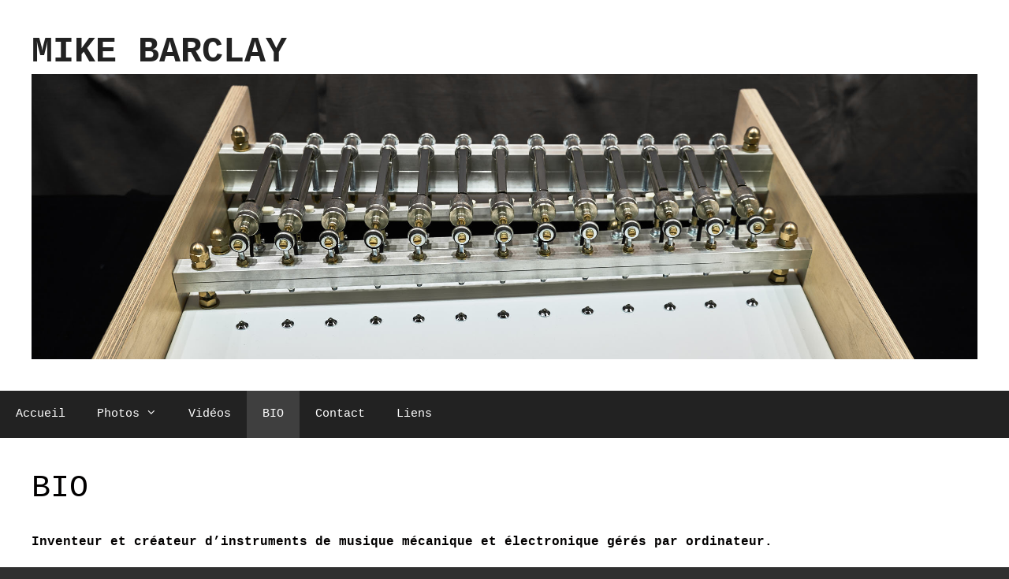

--- FILE ---
content_type: text/html; charset=UTF-8
request_url: http://mikebarclay.ch/bio/
body_size: 5359
content:
<!DOCTYPE html>
<html lang="fr-FR">
<head>
	<meta charset="UTF-8">
	<meta http-equiv="X-UA-Compatible" content="IE=edge" />
	<link rel="profile" href="https://gmpg.org/xfn/11">
	<title>BIO &#8211; MIKE BARCLAY</title>
<link rel='dns-prefetch' href='//s.w.org' />
<link rel="alternate" type="application/rss+xml" title="MIKE BARCLAY &raquo; Flux" href="http://mikebarclay.ch/feed/" />
<link rel="alternate" type="application/rss+xml" title="MIKE BARCLAY &raquo; Flux des commentaires" href="http://mikebarclay.ch/comments/feed/" />
		<script type="text/javascript">
			window._wpemojiSettings = {"baseUrl":"https:\/\/s.w.org\/images\/core\/emoji\/11.2.0\/72x72\/","ext":".png","svgUrl":"https:\/\/s.w.org\/images\/core\/emoji\/11.2.0\/svg\/","svgExt":".svg","source":{"concatemoji":"http:\/\/mikebarclay.ch\/wp-includes\/js\/wp-emoji-release.min.js?ver=5.1.21"}};
			!function(e,a,t){var n,r,o,i=a.createElement("canvas"),p=i.getContext&&i.getContext("2d");function s(e,t){var a=String.fromCharCode;p.clearRect(0,0,i.width,i.height),p.fillText(a.apply(this,e),0,0);e=i.toDataURL();return p.clearRect(0,0,i.width,i.height),p.fillText(a.apply(this,t),0,0),e===i.toDataURL()}function c(e){var t=a.createElement("script");t.src=e,t.defer=t.type="text/javascript",a.getElementsByTagName("head")[0].appendChild(t)}for(o=Array("flag","emoji"),t.supports={everything:!0,everythingExceptFlag:!0},r=0;r<o.length;r++)t.supports[o[r]]=function(e){if(!p||!p.fillText)return!1;switch(p.textBaseline="top",p.font="600 32px Arial",e){case"flag":return s([55356,56826,55356,56819],[55356,56826,8203,55356,56819])?!1:!s([55356,57332,56128,56423,56128,56418,56128,56421,56128,56430,56128,56423,56128,56447],[55356,57332,8203,56128,56423,8203,56128,56418,8203,56128,56421,8203,56128,56430,8203,56128,56423,8203,56128,56447]);case"emoji":return!s([55358,56760,9792,65039],[55358,56760,8203,9792,65039])}return!1}(o[r]),t.supports.everything=t.supports.everything&&t.supports[o[r]],"flag"!==o[r]&&(t.supports.everythingExceptFlag=t.supports.everythingExceptFlag&&t.supports[o[r]]);t.supports.everythingExceptFlag=t.supports.everythingExceptFlag&&!t.supports.flag,t.DOMReady=!1,t.readyCallback=function(){t.DOMReady=!0},t.supports.everything||(n=function(){t.readyCallback()},a.addEventListener?(a.addEventListener("DOMContentLoaded",n,!1),e.addEventListener("load",n,!1)):(e.attachEvent("onload",n),a.attachEvent("onreadystatechange",function(){"complete"===a.readyState&&t.readyCallback()})),(n=t.source||{}).concatemoji?c(n.concatemoji):n.wpemoji&&n.twemoji&&(c(n.twemoji),c(n.wpemoji)))}(window,document,window._wpemojiSettings);
		</script>
		<style type="text/css">
img.wp-smiley,
img.emoji {
	display: inline !important;
	border: none !important;
	box-shadow: none !important;
	height: 1em !important;
	width: 1em !important;
	margin: 0 .07em !important;
	vertical-align: -0.1em !important;
	background: none !important;
	padding: 0 !important;
}
</style>
	<link rel='stylesheet' id='wp-block-library-css'  href='http://mikebarclay.ch/wp-includes/css/dist/block-library/style.min.css?ver=5.1.21' type='text/css' media='all' />
<link rel='stylesheet' id='generate-style-grid-css'  href='http://mikebarclay.ch/wp-content/themes/generatepress/css/unsemantic-grid.min.css?ver=2.2.2' type='text/css' media='all' />
<link rel='stylesheet' id='generate-style-css'  href='http://mikebarclay.ch/wp-content/themes/generatepress/style.min.css?ver=2.2.2' type='text/css' media='all' />
<style id='generate-style-inline-css' type='text/css'>
body{background-color:#303030;color:#020000;}a, a:visited{color:#1e73be;}a:visited{color:#020202;}a:hover, a:focus, a:active{color:#000000;}body .grid-container{max-width:2000px;}.site-header .header-image{width:2000px;}body, button, input, select, textarea{font-family:"Courier New";font-weight:bold;font-size:16px;}p{margin-bottom:1.2em;}.entry-content > [class*="wp-block-"]:not(:last-child){margin-bottom:1.2em;}.main-navigation .main-nav ul ul li a{font-size:14px;}@media (max-width:768px){.main-title{font-size:30px;}h1{font-size:30px;}h2{font-size:25px;}}.top-bar{background-color:#636363;color:#ffffff;}.top-bar a,.top-bar a:visited{color:#ffffff;}.top-bar a:hover{color:#303030;}.site-header{background-color:#ffffff;color:#3a3a3a;}.site-header a,.site-header a:visited{color:#3a3a3a;}.main-title a,.main-title a:hover,.main-title a:visited{color:#222222;}.site-description{color:#757575;}.main-navigation,.main-navigation ul ul{background-color:#222222;}.main-navigation .main-nav ul li a,.menu-toggle{color:#ffffff;}.main-navigation .main-nav ul li:hover > a,.main-navigation .main-nav ul li:focus > a, .main-navigation .main-nav ul li.sfHover > a{color:#ffffff;background-color:#3f3f3f;}button.menu-toggle:hover,button.menu-toggle:focus,.main-navigation .mobile-bar-items a,.main-navigation .mobile-bar-items a:hover,.main-navigation .mobile-bar-items a:focus{color:#ffffff;}.main-navigation .main-nav ul li[class*="current-menu-"] > a{color:#ffffff;background-color:#3f3f3f;}.main-navigation .main-nav ul li[class*="current-menu-"] > a:hover,.main-navigation .main-nav ul li[class*="current-menu-"].sfHover > a{color:#ffffff;background-color:#3f3f3f;}.navigation-search input[type="search"],.navigation-search input[type="search"]:active{color:#3f3f3f;background-color:#3f3f3f;}.navigation-search input[type="search"]:focus{color:#ffffff;background-color:#3f3f3f;}.main-navigation ul ul{background-color:#3f3f3f;}.main-navigation .main-nav ul ul li a{color:#ffffff;}.main-navigation .main-nav ul ul li:hover > a,.main-navigation .main-nav ul ul li:focus > a,.main-navigation .main-nav ul ul li.sfHover > a{color:#ffffff;background-color:#4f4f4f;}.main-navigation .main-nav ul ul li[class*="current-menu-"] > a{color:#ffffff;background-color:#4f4f4f;}.main-navigation .main-nav ul ul li[class*="current-menu-"] > a:hover,.main-navigation .main-nav ul ul li[class*="current-menu-"].sfHover > a{color:#ffffff;background-color:#4f4f4f;}.separate-containers .inside-article, .separate-containers .comments-area, .separate-containers .page-header, .one-container .container, .separate-containers .paging-navigation, .inside-page-header{background-color:#ffffff;}.entry-title a,.entry-title a:visited{color:#000000;}.entry-meta{color:#595959;}.entry-meta a,.entry-meta a:visited{color:#595959;}.entry-meta a:hover{color:#1e73be;}.sidebar .widget{background-color:#ffffff;}.sidebar .widget .widget-title{color:#000000;}.footer-widgets{background-color:#ffffff;}.footer-widgets .widget-title{color:#000000;}.site-info{color:#ffffff;background-color:#222222;}.site-info a,.site-info a:visited{color:#ffffff;}.site-info a:hover{color:#606060;}.footer-bar .widget_nav_menu .current-menu-item a{color:#606060;}input[type="text"],input[type="email"],input[type="url"],input[type="password"],input[type="search"],input[type="tel"],input[type="number"],textarea,select{color:#666666;background-color:#fafafa;border-color:#cccccc;}input[type="text"]:focus,input[type="email"]:focus,input[type="url"]:focus,input[type="password"]:focus,input[type="search"]:focus,input[type="tel"]:focus,input[type="number"]:focus,textarea:focus,select:focus{color:#666666;background-color:#ffffff;border-color:#bfbfbf;}button,html input[type="button"],input[type="reset"],input[type="submit"],a.button,a.button:visited,a.wp-block-button__link:not(.has-background){color:#ffffff;background-color:#666666;}button:hover,html input[type="button"]:hover,input[type="reset"]:hover,input[type="submit"]:hover,a.button:hover,button:focus,html input[type="button"]:focus,input[type="reset"]:focus,input[type="submit"]:focus,a.button:focus,a.wp-block-button__link:not(.has-background):active,a.wp-block-button__link:not(.has-background):focus,a.wp-block-button__link:not(.has-background):hover{color:#ffffff;background-color:#3f3f3f;}.generate-back-to-top,.generate-back-to-top:visited{background-color:rgba( 0,0,0,0.4 );color:#ffffff;}.generate-back-to-top:hover,.generate-back-to-top:focus{background-color:rgba( 0,0,0,0.6 );color:#ffffff;}.entry-content .alignwide, body:not(.no-sidebar) .entry-content .alignfull{margin-left:-40px;width:calc(100% + 80px);max-width:calc(100% + 80px);}@media (max-width:768px){.separate-containers .inside-article, .separate-containers .comments-area, .separate-containers .page-header, .separate-containers .paging-navigation, .one-container .site-content, .inside-page-header{padding:30px;}.entry-content .alignwide, body:not(.no-sidebar) .entry-content .alignfull{margin-left:-30px;width:calc(100% + 60px);max-width:calc(100% + 60px);}}.rtl .menu-item-has-children .dropdown-menu-toggle{padding-left:20px;}.rtl .main-navigation .main-nav ul li.menu-item-has-children > a{padding-right:20px;}.one-container .sidebar .widget{padding:0px;}
</style>
<link rel='stylesheet' id='generate-mobile-style-css'  href='http://mikebarclay.ch/wp-content/themes/generatepress/css/mobile.min.css?ver=2.2.2' type='text/css' media='all' />
<link rel='stylesheet' id='font-awesome-css'  href='http://mikebarclay.ch/wp-content/themes/generatepress/css/font-awesome.min.css?ver=4.7' type='text/css' media='all' />
<link rel='https://api.w.org/' href='http://mikebarclay.ch/wp-json/' />
<link rel="EditURI" type="application/rsd+xml" title="RSD" href="http://mikebarclay.ch/xmlrpc.php?rsd" />
<link rel="wlwmanifest" type="application/wlwmanifest+xml" href="http://mikebarclay.ch/wp-includes/wlwmanifest.xml" /> 
<meta name="generator" content="WordPress 5.1.21" />
<link rel="canonical" href="http://mikebarclay.ch/bio/" />
<link rel='shortlink' href='http://mikebarclay.ch/?p=193' />
<link rel="alternate" type="application/json+oembed" href="http://mikebarclay.ch/wp-json/oembed/1.0/embed?url=http%3A%2F%2Fmikebarclay.ch%2Fbio%2F" />
<link rel="alternate" type="text/xml+oembed" href="http://mikebarclay.ch/wp-json/oembed/1.0/embed?url=http%3A%2F%2Fmikebarclay.ch%2Fbio%2F&#038;format=xml" />

<link rel="stylesheet" href="http://mikebarclay.ch/wp-content/plugins/count-per-day/counter.css" type="text/css" />
<meta name="viewport" content="width=device-width, initial-scale=1"><script type="text/javascript" src="http://mikebarclay.ch/wp-content/plugins/si-captcha-for-wordpress/captcha/si_captcha.js?ver=1768995959"></script>
<!-- begin SI CAPTCHA Anti-Spam - login/register form style -->
<style type="text/css">
.si_captcha_small { width:175px; height:45px; padding-top:10px; padding-bottom:10px; }
.si_captcha_large { width:250px; height:60px; padding-top:10px; padding-bottom:10px; }
img#si_image_com { border-style:none; margin:0; padding-right:5px; float:left; }
img#si_image_reg { border-style:none; margin:0; padding-right:5px; float:left; }
img#si_image_log { border-style:none; margin:0; padding-right:5px; float:left; }
img#si_image_side_login { border-style:none; margin:0; padding-right:5px; float:left; }
img#si_image_checkout { border-style:none; margin:0; padding-right:5px; float:left; }
img#si_image_jetpack { border-style:none; margin:0; padding-right:5px; float:left; }
img#si_image_bbpress_topic { border-style:none; margin:0; padding-right:5px; float:left; }
.si_captcha_refresh { border-style:none; margin:0; vertical-align:bottom; }
div#si_captcha_input { display:block; padding-top:15px; padding-bottom:5px; }
label#si_captcha_code_label { margin:0; }
input#si_captcha_code_input { width:65px; }
p#si_captcha_code_p { clear: left; padding-top:10px; }
.si-captcha-jetpack-error { color:#DC3232; }
</style>
<!-- end SI CAPTCHA Anti-Spam - login/register form style -->
</head>

<body class="page-template-default page page-id-193 wp-custom-logo wp-embed-responsive no-sidebar nav-below-header fluid-header one-container active-footer-widgets-0 nav-aligned-left header-aligned-left dropdown-hover" itemtype="https://schema.org/WebPage" itemscope>
	<a class="screen-reader-text skip-link" href="#content" title="Aller au contenu">Aller au contenu</a>		<header id="masthead" class="site-header" itemtype="https://schema.org/WPHeader" itemscope>
			<div class="inside-header">
							<div class="header-widget">
							</div>
		<div class="site-branding">
					<p class="main-title" itemprop="headline">
				<a href="http://mikebarclay.ch/" rel="home">
					MIKE BARCLAY
				</a>
			</p>
					
				</div><div class="site-logo">
				<a href="http://mikebarclay.ch/" title="MIKE BARCLAY" rel="home">
					<img  class="header-image" alt="MIKE BARCLAY" src="http://mikebarclay.ch/wp-content/uploads/2019/03/cropped-DSC02245-2.jpg" title="MIKE BARCLAY" srcset="http://mikebarclay.ch/wp-content/uploads/2019/03/cropped-DSC02245-2.jpg 1x, http://mikebarclay.ch/wp-content/uploads/2019/03/DSC02245-2.jpg 2x" width="2386" height="720" />
				</a>
			</div>			</div><!-- .inside-header -->
		</header><!-- #masthead -->
				<nav id="site-navigation" class="main-navigation grid-container grid-parent sub-menu-left" itemtype="https://schema.org/SiteNavigationElement" itemscope>
			<div class="inside-navigation grid-container grid-parent">
								<button class="menu-toggle" aria-controls="primary-menu" aria-expanded="false">
										<span class="mobile-menu">Menu</span>
				</button>
				<div id="primary-menu" class="main-nav"><ul id="menu-acceuil" class=" menu sf-menu"><li id="menu-item-49" class="menu-item menu-item-type-custom menu-item-object-custom menu-item-home menu-item-49"><a href="http://mikebarclay.ch">Accueil</a></li>
<li id="menu-item-212" class="menu-item menu-item-type-post_type menu-item-object-page menu-item-has-children menu-item-212"><a href="http://mikebarclay.ch/photos-2/">Photos<span role="presentation" class="dropdown-menu-toggle"></span></a>
<ul class="sub-menu">
	<li id="menu-item-24" class="menu-item menu-item-type-post_type menu-item-object-page menu-item-24"><a href="http://mikebarclay.ch/photos/">Photos de mes créations</a></li>
</ul>
</li>
<li id="menu-item-207" class="menu-item menu-item-type-post_type menu-item-object-page menu-item-207"><a href="http://mikebarclay.ch/videos/">Vidéos</a></li>
<li id="menu-item-206" class="menu-item menu-item-type-post_type menu-item-object-page current-menu-item page_item page-item-193 current_page_item menu-item-206"><a href="http://mikebarclay.ch/bio/" aria-current="page">BIO</a></li>
<li id="menu-item-40" class="menu-item menu-item-type-post_type menu-item-object-page menu-item-40"><a href="http://mikebarclay.ch/contact/">Contact</a></li>
<li id="menu-item-215" class="menu-item menu-item-type-post_type menu-item-object-page menu-item-215"><a href="http://mikebarclay.ch/liens/">Liens</a></li>
</ul></div>			</div><!-- .inside-navigation -->
		</nav><!-- #site-navigation -->
		
	<div id="page" class="hfeed site grid-container container grid-parent">
		<div id="content" class="site-content">
			
	<div id="primary" class="content-area grid-parent mobile-grid-100 grid-100 tablet-grid-100">
		<main id="main" class="site-main">
			
<article id="post-193" class="post-193 page type-page status-publish" itemtype="https://schema.org/CreativeWork" itemscope>
	<div class="inside-article">
		
			<header class="entry-header">
				<h1 class="entry-title" itemprop="headline">BIO</h1>			</header><!-- .entry-header -->

		
		<div class="entry-content" itemprop="text">
			
<p><strong>Inventeur et créateur d’instruments de musique mécanique et électronique gérés par ordinateur.</strong></p>



<p><strong>Composant de la musique depuis de nombreuses années, je me suis rendu  compte que les sons qui m’entourent (le bruit de l’eau, du métal, du  verre,etc), me passionnent.</strong></p>



<p><strong>Ayant suivi une formation (CFC) de mécanicien de précision et par la  suite des cours d’ingénieur du son (CFMS et SAE), j’ai voulu mélanger  mes passions du son et de la mécanique pour inventer et réaliser mes  propres instruments de musique!</strong></p>



<p><strong>J’ai donc commencé en 2011 par une machine, puis une autre, jusqu’à  en avoir assez pour composer des musiques juste avec mes créations, en  essayant d’utiliser le moins possible d’autres instruments!</strong></p>



<p><strong>C’est un cercle sans fin qui me passionne, car quand je compose de  nouveaux morceaux, j’imagine assez vite quel genre de son il me manque  et quelle machine je vais devoir réaliser.</strong></p>



<p><strong>J’ai maintenant un bon nombre d’instruments qui me permet de faire  des vidéos, des expos, des concerts ou des lives en direct sur internet!</strong></p>



<figure class="wp-block-image"><img src="http://mikebarclay.ch/wp-content/uploads/2019/03/14352468_1741058642785563_3670883069313956502_o-1-1024x576.jpg" alt="" class="wp-image-198" srcset="http://mikebarclay.ch/wp-content/uploads/2019/03/14352468_1741058642785563_3670883069313956502_o-1-1024x576.jpg 1024w, http://mikebarclay.ch/wp-content/uploads/2019/03/14352468_1741058642785563_3670883069313956502_o-1-300x169.jpg 300w, http://mikebarclay.ch/wp-content/uploads/2019/03/14352468_1741058642785563_3670883069313956502_o-1-768x432.jpg 768w, http://mikebarclay.ch/wp-content/uploads/2019/03/14352468_1741058642785563_3670883069313956502_o-1.jpg 1600w" sizes="(max-width: 1024px) 100vw, 1024px" /></figure>
		</div><!-- .entry-content -->

			</div><!-- .inside-article -->
</article><!-- #post-## -->
		</main><!-- #main -->
	</div><!-- #primary -->

	
	</div><!-- #content -->
</div><!-- #page -->


<div class="site-footer">
			<footer class="site-info" itemtype="https://schema.org/WPFooter" itemscope>
			<div class="inside-site-info grid-container grid-parent">
								<div class="copyright-bar">
					<span class="copyright">&copy; 2026 MIKE BARCLAY</span> &bull; Propulsé par <a href="https://generatepress.com" itemprop="url">GeneratePress</a>				</div>
			</div>
		</footer><!-- .site-info -->
		</div><!-- .site-footer -->

<!--[if lte IE 11]>
<script type='text/javascript' src='http://mikebarclay.ch/wp-content/themes/generatepress/js/classList.min.js?ver=2.2.2'></script>
<![endif]-->
<script type='text/javascript' src='http://mikebarclay.ch/wp-content/themes/generatepress/js/menu.min.js?ver=2.2.2'></script>
<script type='text/javascript' src='http://mikebarclay.ch/wp-content/themes/generatepress/js/a11y.min.js?ver=2.2.2'></script>
<script type='text/javascript' src='http://mikebarclay.ch/wp-includes/js/wp-embed.min.js?ver=5.1.21'></script>

</body>
</html>
